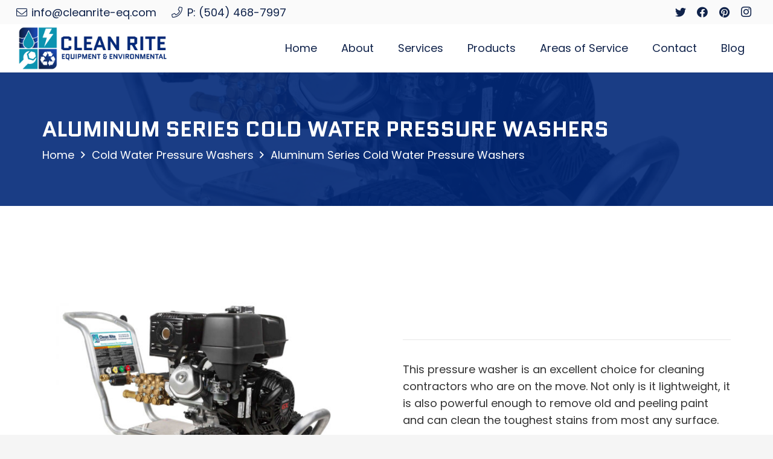

--- FILE ---
content_type: text/css
request_url: https://www.cleanrite-eq.com/wp-content/cache/min/1/wp-content/themes/Impreza-child/css/core.css?ver=1681317583
body_size: 970
content:
body{--admin-bar-height:1px}body.admin-bar{--admin-bar-height:32px}@media screen and (max-width:782px){body.admin-bar{--admin-bar-height:46px}}@media screen and (max-width:1439px){.l-header a{color:#0f224a!important}}@media screen and (min-width:1440px){.l-subheader.at_middle{padding:0!important}.l-subheader.at_middle .l-subheader-cell.at_left{position:relative;z-index:2}.l-subheader.at_middle .l-subheader-cell.at_right .w-nav{background:var(--color-content-primary);position:relative}.l-subheader.at_middle .l-subheader-cell.at_right .w-nav .w-nav-list:before{content:"";position:absolute;right:calc(100% - 3rem);width:6rem;top:0;bottom:0;background:#112C65;-moz-transform:skewX(-45deg);-webkit-transform:skewX(-45deg);-o-transform:skewX(-45deg);-ms-transform:skewX(-45deg);transform:skewX(-45deg)}.l-subheader.at_middle .l-subheader-cell.at_right .w-nav .w-nav-list:after{content:"";position:absolute;right:calc(100% + 4.5rem);width:6rem;top:0;bottom:0;background:#102756;-moz-transform:skewX(-45deg);-webkit-transform:skewX(-45deg);-o-transform:skewX(-45deg);-ms-transform:skewX(-45deg);transform:skewX(-45deg)}.l-subheader.at_middle .l-subheader-cell.at_right .w-nav:before{content:"";position:absolute;right:calc(100% + 12rem);width:6rem;top:0;bottom:0;background:#0f224a;-moz-transform:skewX(-45deg);-webkit-transform:skewX(-45deg);-o-transform:skewX(-45deg);-ms-transform:skewX(-45deg);transform:skewX(-45deg)}.l-subheader.at_middle .l-subheader-cell.at_right .w-nav:after{content:"";position:absolute;right:calc(100% + 19.5rem);width:100vw;top:0;bottom:0;background:#fff;-moz-transform:skewX(-45deg);-webkit-transform:skewX(-45deg);-o-transform:skewX(-45deg);-ms-transform:skewX(-45deg);transform:skewX(-45deg)}}@media screen and (max-width:1439px){.l-subheader.at_middle{background:#ffffff!important}}@media screen and (max-width:1025px){.ush_menu_1 .w-nav-control{color:var(--color-content-primary)!important}.w-nav-list.level_1.hover_simple{background:#ffffff!important}.w-nav-list.level_1.hover_simple a{color:var(--color-content-primary)!important}.tparrows.hades{display:none!important}}.home #page-content>.l-section:first-child>.l-section-h{padding-top:0!important}.gform_required_legend{display:none}body.logged-in .signed-out{display:none}body:not(.logged-in) .signed-in{display:none}.sp-wrap-cpt{margin-bottom:3rem}.sp-wrap-cpt ul{margin-bottom:1.5rem}.woocommerce #payment .payment_methods li img{max-width:30px;margin-right:2px}.no-touch .bg_solid .w-nav.type_desktop .hover_underline .w-nav-anchor.level_1 .w-nav-title:after,.no-touch .bg_transparent .w-nav.type_desktop .hover_underline .w-nav-anchor.level_1 .w-nav-title:after{background:var(--color-header-middle-text-hover)}.w-nav.type_mobile .menu-item>a.w-btn{margin-top:.5rem;width:calc(100% - 1.4rem)}.pagination>:not(.custom) .page-numbers{border-radius:.2em;font-size:.8rem;height:2rem;line-height:2rem;width:2rem}@media (max-width:600px){.l-section-shape{height:0!important}}@media (max-width:1024px){html body .w-separator.size_small{height:1.5rem}html body .w-separator.size_small.with_line{height:2rem}html body .w-separator.size_medium:empty{height:2rem}html body .w-separator.size_medium.with_line{height:3rem}html body .w-separator.size_large:empty{height:3rem}html body .w-separator.size_large.with_line{height:4rem}html body .w-separator.size_huge:empty{height:4rem}html body .w-separator.size_huge.with_line{height:5rem}}.gform_confirmation_message{background:#c9f7b2;padding:1rem 1.5rem;color:#333}.gform_wrapper .validation_error{background:rgba(255,0,0,.85);padding:1rem 1.5rem;color:#fff}.l-main .w-image.align_right,.l-main img.alignright{margin-left:1.5rem}.l-main .w-image.align_left,.l-main img.alignleft{margin-right:1.5rem}.l-main .w-image.align_right,.l-main .w-image.align_left,.l-main .w-image.align_center,.l-main img.alignright,.l-main img.alignleft,.l-main img.aligncenter{margin-bottom:1.5rem}@media (max-width:767px){.l-main .w-image.align_right,.l-main .w-image.align_left,.l-main .w-image.align_center,.l-main img.alignright,.l-main img.alignleft,.l-main img.aligncenter{display:block;float:none;margin:10px auto 1.5rem auto;text-align:center}.l-main .w-image.align_right img,.l-main .w-image.align_left img,.l-main .w-image.align_center img,.l-main img.alignright img,.l-main img.alignleft img,.l-main img.aligncenter img{height:auto;max-width:100%;width:auto}}@media (max-width:767px){.l-main img.alignright,.l-main img.alignleft,.l-main img.aligncenter{height:auto;max-width:100%;width:auto}}